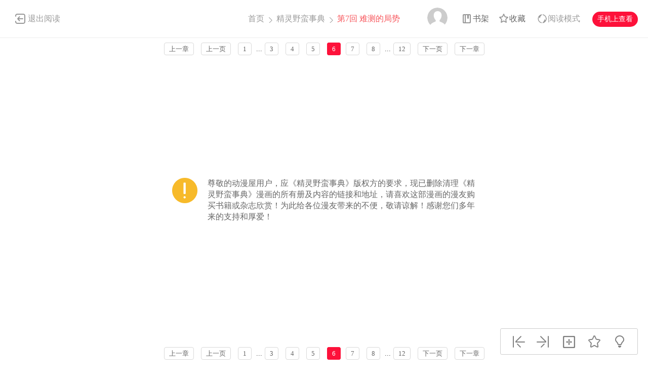

--- FILE ---
content_type: text/html; charset=utf-8
request_url: https://www.dm5.com/m601573-p6/
body_size: 9486
content:
<!DOCTYPE html PUBLIC "-//W3C//DTD XHTML 1.0 Transitional//EN" "http://www.w3.org/TR/xhtml1/DTD/xhtml1-transitional.dtd">
<html xmlns="http://www.w3.org/1999/xhtml">
<head>
    <meta http-equiv="Content-Type" content="text/html; charset=utf-8" />
    <title>精灵野蛮事典漫画_第7回,难测的局势,第6页_在线漫画阅读_动漫屋</title>
    <meta name="Description" content="精灵野蛮事典7漫画简介：精灵公主因淘气而放逐到人类世界修行，在人类世界与男...动漫屋提供精灵野蛮事典7在线阅读和精灵野蛮事典21第一时间更新，同时也是国内精灵野蛮事典漫画最快最全的在线漫画阅读网站 - 21第6页。" />
    <meta name="Keywords" content="精灵野蛮事典漫画,精灵野蛮事典第7回,精灵野蛮事典在线漫画" />
    <meta name="Author" content="动漫屋:好漫画,为看漫画的人而生、dm5.com" />
    <meta content="no-referrer-when-downgrade" name="referrer" />
    <!-- 样式引用 -->
    <link rel="stylesheet" type="text/css" href="https://css122us.cdndm5.com/v202508200911/dm5/css/reset.css" />
    <link rel="stylesheet" type="text/css" href="https://css122us.cdndm5.com/v202508200911/dm5/css/view.css" />
    <script src="https://css122us.cdndm5.com/v202508200911/dm5/js/jquery-1.8.3.min.js" type="text/javascript"></script>
    <script src="https://css122us.cdndm5.com/v202508200911/dm5/js/jquery.cookie.js" type="text/javascript"></script>
    <script src="https://css122us.cdndm5.com/v202508200911/dm5/js/chapternew_v22.js" type="text/javascript"></script>
    <link rel="stylesheet" href="https://css122us.cdndm5.com/v202508200911/dm5/css/account.css" />
    <script src="https://css122us.cdndm5.com/v202508200911/dm5/js/comm.js" type="text/javascript"></script>
    <script src="https://css122us.cdndm5.com/v202508200911/dm5/js/post.js" type="text/javascript"></script>
    <script src="https://css122us.cdndm5.com/v202508200911/dm5/js/login.js" type="text/javascript"></script>
    <script src="https://css122us.cdndm5.com/v202508200911/dm5/js/comics-dm5v3.js" type="text/javascript"></script>
    <script src="https://css122us.cdndm5.com/v202508200911/dm5/js/newtc.js" type="text/javascript"></script>
    <script src="https://css122us.cdndm5.com/v202508200911/dm5/js/newyb.js" type="text/javascript"></script>
    <script type="text/javascript">
        var isVip = "False";        var DM5_COOKIEDOMAIN='dm5.com';        var COMIC_MID = 41714;        var DM5_CURL = "/m601573/";        var DM5_CURL_END = "/m601573-end/";        var DM5_CTITLE = "精灵野蛮事典 第7回";        var DM5_MID=41714;        var DM5_CID=601573;        var DM5_IMAGE_COUNT=12;        var DM5_USERID = 0;        var DM5_FROM = "%2fm601573-p6%2f";        var DM5_PAGETYPE = 9;        var DM5_PAGEINDEX = 1;        var DM5_PAGEPCOUNT = 1;        var DM5_POSTCOUNT=0;        var DM5_TIEBATOPICID='0';        var DM5_LOADIMAGEURL='https://css122us.cdndm5.com/v202508200911/dm5/images/loading.gif';        var DM5_LOADIMAGEURLW='https://css122us.cdndm5.com/dm5/images/newloading2.gif';        var DM5_LOADIMAGEURLWH='https://css122us.cdndm5.com/dm5/images/newloading3.gif';        var DM5_LOADINGIMAGE='https://css122us.cdndm5.com/v202508200911/dm5/images/loading.gif';        var DM5_READMODEL = 1;        var DM5_CURRENTFOCUS = 1;        var DM5_VIEWSIGN="2b6396c07f5d099e93457f49768a88c7";        var DM5_VIEWSIGN_DT="2026-01-23 15:16:57";        reseturl(window.location.href, DM5_CURL.substring(0, DM5_CURL.length - 1));    </script>
    <style type="text/css">
        div.yddiv iframe {        position:relative !important;        }    </style>
</head>
<body class="white">
    <div class="view-header-2" style="overflow:visible;position: inherit;">
        <a href="/manhua-jinglingyemanshidian/" class="back">退出阅读</a>
        <div class="title">
            <a href="/">首页</a>
            <span class="right-arrow"><a href="/manhua-jinglingyemanshidian/" title="精灵野蛮事典">精灵野蛮事典</a></span>
            <span class="active right-arrow">
            第7回 难测的局势            </span>
        </div>
        <div class="right-bar">
            <div class="hover">
                <a href="javascript:void(0);" class="avatar userbtn" >
                    <img data-isload="0" class="header-avatar" src="https://css122us.cdndm5.com/dm5/images/mrtx.gif" />
                </a>
            </div>
            <div class="hover" style="margin-left: 30px;">
                <a href="/bookmarker/" class="bookshelf" data-isload="0"  target="_blank">书架</a>
            </div>
            <a href="javascript:void(0)" class="collection">收藏</a>
            <div class="read-style-con">
                 <a href="javascript:void(0);" class="read-style readmode"  " val="1">阅读模式</a>
                <div class="info read-style-info">
<p>仅VIP会员可使用</p>                    <p>切换至高级阅读模式</p>
<a href="/vipopen/" target="_blank">开通VIP会员</a>                </div>
            </div>
            <a href="javascript:void(0)" class="phone">手机上查看<span class="code" style="height: auto;padding-bottom: 10px;"><img src="https://css122us.cdndm5.com/v202508200911/dm5/images/down-qrcode-2.png" /><p>扫码在手机上阅读</p></span></a>
        </div>
    </div>
    <link rel="stylesheet" href="https://css122us.cdndm5.com/v202508200911/dm5/css/mobile/swiper-4.1.0.min.css" />
        <script src="https://css122us.cdndm5.com/v202508200911/dm5/js/mobile/swiper-4.1.0.min.js"></script>
	    <script type="text/javascript" src="//static.mediav.com/js/mvf_news_feed.js"></script>
    <div class="view-ad" style="margin-top: 5px;">
        <div class="container">
            <div class="view-ad-ct">
            </div>
        </div>
    </div>
    <div class="view-paging" style="margin-top:3px;">
        <div class="container">
            <a href="/m601570/" class="block" title="激战">上一章</a>
            <a href="javascript:ShowPre();" class="block">上一页</a>
            <div class="chapterpager" style="display: inline;" id="chapterpager"><a href="/m601573/">1</a>   ...<a href="/m601573-p3/">3</a>   <a href="/m601573-p4/">4</a>   <a href="/m601573-p5/">5</a>   <span class="current">6</span><a href="/m601573-p7/">7</a>   <a href="/m601573-p8/">8</a>   ...<a href="/m601573-p12/">12</a>   </div>
            <a href="javascript:ShowNext();" class="block">下一页</a>
            <a href="/m601575/" class="block" title="特殊训练">下一章</a>
        </div>
    </div>
             <div class="warning-bar">
                <img src="https://css122us.cdndm5.com/v202508200911/dm5/images/sd/warning.png">
                          <p>尊敬的动漫屋用户，应《精灵野蛮事典》版权方的要求，现已删除清理《精灵野蛮事典》漫画的所有册及内容的链接和地址，请喜欢这部漫画的漫友购买书籍或杂志欣赏！为此给各位漫友带来的不便，敬请谅解！感谢您们多年来的支持和厚爱！</p>
      </div>
    <div class="view-paging" style="margin-top:5px;">
        <div class="container">
            <a href="/m601570/" class="block" title="激战">上一章</a>
            <a href="javascript:ShowPre();" class="block">上一页</a>
            <div class="chapterpager" style="display: inline;" id="chapterpager"><a href="/m601573/">1</a>   ...<a href="/m601573-p3/">3</a>   <a href="/m601573-p4/">4</a>   <a href="/m601573-p5/">5</a>   <span class="current">6</span><a href="/m601573-p7/">7</a>   <a href="/m601573-p8/">8</a>   ...<a href="/m601573-p12/">12</a>   </div>
            <a href="javascript:ShowNext();" class="block">下一页</a>
            <a href="/m601575/" class="block" title="特殊训练">下一章</a>
        </div>
    </div>
    <div class="view-ad" style="margin-top: 5px;">
        <div class="container">
            <div class="view-ad-ct">
            </div>
        </div>
    </div>
    <div class="view-comment" style="position:relative;">
        <div class="container" style="width:1180px;    overflow: visible;">
            <div style="float:left;width:858px;">
            <div class="view-comment-main">
                <div class="top">
                    <span>本章评论</span>
                    <span class="s commentcount" style="border-right:none">(共有0条评论)</span>
                    <div class="page bottom-page" >
                    </div>
                </div>
                <ul class="list">
                    <li class="solid">
                        <div class="cover"><img src="https://css122us.cdndm5.com/dm5/images/mrtx.gif" /></div>
                        <div class="info">
                            <form id="form1" name="form1" class="chaptercommentform" method="post" action="">
                                <textarea class="comment-input js_max_text_length" name="txt_recontent" placeholder="我来说两句..."></textarea>
                                <p class="comment-item">
                                    <span class="right"><span>请您文明上网，理性发言，注意文明用语</span><span class="red"></span><span></span><a href="javascript:void(0);" onclick="$('#form1').submit();" class="publish btn chaptercommentbtn">发表评论</a></span>
                                </p>
                            </form></div>
                    </li>
                    <li>
                        <ul class="postlist">
                        </ul>
                    </li>
                </ul>
                <img src="https://css122us.cdndm5.com/v202508200911/dm5/images/noComments.png" style="display: block;margin: 30px auto;" class="nocomments" />
                <div class="bottom-bar footer-bar" style="display:none;">
                <div class="bottom-page">
                </div>
            </div>
            </div>
                <div style="width: 920px;overflow: hidden;position: relative;left: -60px;padding-top: 20px;">
                </div>
            </div>
            <div class="view-comment-sub">
                <!--<div class="code-bar">
                    <img class="code" src="https://css122us.cdndm5.com/v202508200911/dm5/images/manhua_pc_code_1.png" />
                    <div class="info">
                        <p>扫一扫</p>
                        <p>手机上阅读本作品</p>
                    </div>
                </div>-->
                <div>
                    <img src="https://css122us.cdndm5.com/v202508200911/dm5/images/view_code_ad.jpg" />
                </div>
                <div class="sub-manga">
                    <div class="top">相关作品</div>
                    <ul class="list">
                            <li>
                                <div class="cover">
                                    <a href="/manhua-yemanlong/" title="野蛮龙"><img src="https://mhfm4us.cdndm5.com/65/64001/20201029154047_130x174_14.jpg" /></a>
                                </div>
                                <div class="info">
                                    <p class="title"><a href="/manhua-yemanlong/" title="野蛮龙">野蛮龙</a></p>
                                    <p class="subtitle-new">
                                        讲述的是一位名为“龙”的具有超人能力的警员。                                    </p>
                                    <p class="tip">
                                        <span>评分:</span><span class="mh-star-line star-3"></span>
                                    </p>
                                </div>
                            </li>
                            <li>
                                <div class="cover">
                                    <a href="/manhua-yemanxuexiao/" title="野蛮学校"><img src="https://mhfm3us.cdndm5.com/2/1443/1443_c.jpg" /></a>
                                </div>
                                <div class="info">
                                    <p class="title"><a href="/manhua-yemanxuexiao/" title="野蛮学校">野蛮学校</a></p>
                                    <p class="subtitle-new">
                                        在汪洋中生存下来的少女,目前正在有俄罗斯，北韩（朝...                                    </p>
                                    <p class="tip">
                                        <span>评分:</span><span class="mh-star-line star-3"></span>
                                    </p>
                                </div>
                            </li>
                            <li>
                                <div class="cover">
                                    <a href="/manhua-yemanwangguo/" title="野蛮王国"><img src="https://mhfm4us.cdndm5.com/6/5070/5070_c.jpg" /></a>
                                </div>
                                <div class="info">
                                    <p class="title"><a href="/manhua-yemanwangguo/" title="野蛮王国">野蛮王国</a></p>
                                    <p class="subtitle-new">
                                        在非洲一望无际的干草原上,一只长不出鬃毛的独孤食草...                                    </p>
                                    <p class="tip">
                                        <span>评分:</span><span class="mh-star-line star-3"></span>
                                    </p>
                                </div>
                            </li>
                            <li>
                                <div class="cover">
                                    <a href="/manhua-yemanrenqiao/" title="野蛮人乔"><img src="https://mhfm9us.cdndm5.com/8/7923/7923.jpg" /></a>
                                </div>
                                <div class="info">
                                    <p class="title"><a href="/manhua-yemanrenqiao/" title="野蛮人乔">野蛮人乔</a></p>
                                    <p class="subtitle-new">
                                        乔是个充满想像力的十一岁男孩儿。他无法融入学校。他...                                    </p>
                                    <p class="tip">
                                        <span>评分:</span><span class="mh-star-line star-3"></span>
                                    </p>
                                </div>
                            </li>
                            <li>
                                <div class="cover">
                                    <a href="/manhua-yemantiannv/" title="野蛮天女"><img src="https://mhfm2us.cdndm5.com/3/2885/20190721102739_130x174_13.jpg" /></a>
                                </div>
                                <div class="info">
                                    <p class="title"><a href="/manhua-yemantiannv/" title="野蛮天女">野蛮天女</a></p>
                                    <p class="subtitle-new">
                                        自幼父亲过逝，15岁又失去了母亲，若村幸千惠原本以为...                                    </p>
                                    <p class="tip">
                                        <span>评分:</span><span class="mh-star-line star-3"></span>
                                    </p>
                                </div>
                            </li>
                            <li>
                                <div class="cover">
                                    <a href="/manhua-yemanyouxi/" title="野蛮游戏"><img src="https://mhfm3us.cdndm5.com/42/41185/20180313153556_130x174_12.jpg" /></a>
                                </div>
                                <div class="info">
                                    <p class="title"><a href="/manhua-yemanyouxi/" title="野蛮游戏">野蛮游戏</a></p>
                                    <p class="subtitle-new">
                                        头脑聪明，长相俊秀，运动万能的３人组真，小真，阿真...                                    </p>
                                    <p class="tip">
                                        <span>评分:</span><span class="mh-star-line star-3"></span>
                                    </p>
                                </div>
                            </li>
                            <li>
                                <div class="cover">
                                    <a href="/manhua-yemanshechang/" title="野蛮社长"><img src="https://mhfm6us.cdndm5.com/49/48448/20190309100140_130x174_11.jpg" /></a>
                                </div>
                                <div class="info">
                                    <p class="title"><a href="/manhua-yemanshechang/" title="野蛮社长">野蛮社长</a></p>
                                    <p class="subtitle-new">
                                        大财团的少爷．柚原是位帅气＆做事很有手腕，人人称羡...                                    </p>
                                    <p class="tip">
                                        <span>评分:</span><span class="mh-star-line star-3"></span>
                                    </p>
                                </div>
                            </li>
                            <li>
                                <div class="cover">
                                    <a href="/manhua-yemandeai/" title="野蛮的爱"><img src="https://mhfm6us.cdndm5.com/58/57035/20200125170047_130x174_14.jpg" /></a>
                                </div>
                                <div class="info">
                                    <p class="title"><a href="/manhua-yemandeai/" title="野蛮的爱">野蛮的爱</a></p>
                                    <p class="subtitle-new">
                                        来店里打工的鸭志田在欺负我…！我可是店长耶！
当我...                                    </p>
                                    <p class="tip">
                                        <span>评分:</span><span class="mh-star-line star-3"></span>
                                    </p>
                                </div>
                            </li>
                    </ul>
                </div>
            </div>
        </div>
    </div>
    <div class="view-mask" id="last-mask" style="display:none;z-index:900"></div>
     <div class="view-ad" style="margin-top: 3px;">
        <div class="container">
             <!---->
        </div>
    </div>
    <div class="view-mask" id="last-mask" style="display:none;"></div>
    <div class="view-win" id="last-win" style="display:none;z-index:900">
        <a href="javascript:void(0);" onclick="$('#last-mask').hide();$('#last-win').hide();"><img style="position: absolute;right: -32px;background-color: #fff;padding: 5px;top: 0;" src="https://css122us.cdndm5.com/v202508200911/dm5/images/cross_red.png" /></a>
        <p class="title">
            <span class="view-voice">您已经阅览完本章节</span>
            <span class="right">
                <a href="javascript:void(0)" class="view-code phone">手机上阅读<span class="code" style="height: auto;padding-bottom: 10px;"><img src="https://css122us.cdndm5.com/v202508200911/dm5/images/down-qrcode-2.png" /><span>扫码在手机上阅读</span></span></a>
                <a href="javascript:void(0)" class="view-collection collection" >收藏</a>
                <a href="/manhua-jinglingyemanshidian/" class="view-btn-back">返回目录</a>
                <a href="/m601575/" title="精灵野蛮事典 第8回" class="view-btn-next">阅览下一章节</a>
            </span>
        </p>
        <a href="/vipopen/" target="_blank"><img class="banner" src="https://css122us.cdndm5.com/v202508200911/dm5/images/view-win-img.png" /></a>
        <ul class="view-win-list">
                <li>
                    <a href="/m601603/" title="第21回告别">第21回告别</a>
                    <span class="view-lock"></span>
                </li>
                <li>
                    <a href="/m601601/" title="第20回肖禹的抉择">第20回肖禹的抉择</a>
                    <span class="view-lock"></span>
                </li>
                <li>
                    <a href="/m601599/" title="第19回重逢">第19回重逢</a>
                    <span class="view-lock"></span>
                </li>
                <li>
                    <a href="/m601597/" title="第18回勇敢者的游戏（5）">第18回勇敢者的游戏（5）</a>
                    <span class="view-lock"></span>
                </li>
                <li>
                    <a href="/m601595/" title="第17回勇敢者的游戏（4）">第17回勇敢者的游戏（4）</a>
                    <span class="view-lock"></span>
                </li>
                <li>
                    <a href="/m601593/" title="第16回勇敢者的游戏（3）">第16回勇敢者的游戏（3）</a>
                    <span class="view-lock"></span>
                </li>
                <li>
                    <a href="/m601591/" title="第15回勇敢者的游戏（2）">第15回勇敢者的游戏（2）</a>
                    <span class="view-lock"></span>
                </li>
                <li>
                    <a href="/m601589/" title="第14回勇敢者的游戏（1）">第14回勇敢者的游戏（1）</a>
                    <span class="view-lock"></span>
                </li>
                <li>
                    <a href="/m601587/" title="第13回校园神秘事件（2）">第13回校园神秘事件（2）</a>
                    <span class="view-lock"></span>
                </li>
        </ul>
    </div>
    <div class="rightToolBar">
        <a href="/m601570/" title="第6回" class="logo_1"><div class="tip">上一话</div></a>
        <a href="/m601575/" title="第8回" class="logo_2"><div class="tip">下一话</div></a>
        <a href="javascript:void(0);" onclick="setautosize(this);resetimagesize();" title="自适应" class="logo_3 "><div class="tip">自适应</div></a>
        <a href="javascript:void(0);" class="logo_4 view-collection collection" title="收藏"><div class="tip">收藏</div></a>
        <a href="javascript:switchlight();" class="logo_5"><div class="tip" id="lightTip">关灯</div></a>
    </div>
 <footer class="footer container-fluid">
     <section class="container">
         <div class="footer-left">
             <p class="footer-logo">
                 <a href="/">
                     <img src="https://css122us.cdndm5.com/v202508200911/dm5/images/logo-big.png" alt="">
                 </a>
             </p>
             <p class="link">
                 <span><a href="/about/" target="_blank">关于我们</a></span>
                 <span><a href="/help/" target="_blank">建议与投诉</a></span>
                 <span><a href="/mianze/" target="_blank">版权声明</a></span>
             </p>
             <p>
Copyright (C) 2005-2022 www.dm5.com 动漫屋 All rights reserved             </p>
             <p>
             </p>
         </div>
         <div class="footer-rigth">
             <ul class="qrcode-list">
                 <li>
                     <img width="100" height="100" src="https://css122us.cdndm5.com/v202508200911/dm5/images/down-qrcode-2.png" alt="">
                     <span>手机APP</span>
                 </li>
                 <li>
                     <img width="100" height="100" src="https://css122us.cdndm5.com/v202508200911/dm5/images/weibo.png" alt="">
                     <span>新浪微博</span>
                 </li>
             </ul>
         </div>
     </section>
 </footer>
    <div class="alertTop_1" style="display: none;"><p id="alertTop_1"></p></div>
    <script type="text/javascript">
        function getTextCount(item){            $(item).parent().find('.red').text(180-$(item).val().length);        }    </script>
    <section class="modal-wrap" style="display: none;z-index:1000">
    <div class="modal">
        <div class="modal-body login-modal">
            <span class="close"><i class="icon icon-close"></i></span>
            <h1>登录</h1>
            <div class="account-login-form">
                <div class="form-wrap">
                    <p class="tip color-main"></p>
                    <p><input name="txt_name" type="text" autocomplete="off" value="" placeholder="您的手机号／邮箱／用户名"></p>
                    <p style="margin-bottom:15px;"><input name="txt_password" type="password" autocomplete="off" value="" placeholder="密码"></p>
                    <p class="verify">
                        <div style="width:400px;padding:0;overflow:hidden;margin-bottom:10px;font-size:14px;display:block;">
                            <div style="color:#555;height:16px;line-height:16px;margin:0 1px 8px;position:relative">
                                <label style="font-size:14px;opacity:1;position:absolute;transform:translate(0px, 0px);transition:all 0.25s ease-out 0s;vertical-align:baseline">请点击下方图片，旋转至正确方向</label>
                                <a class="rotate-refresh" style="background-position: 0% -76px;cursor:pointer;position:absolute;right:0;top:0;color:#1a66b3;text-decoration:none">换一组</a>
                            </div>
                            <div class="rotate-background" style="cursor:pointer;float:left; background-position: 0px 0px;background-repeat:no-repeat;margin:0 1px 0;height:76px;width:76px;display:block;">
                                <input type="hidden" value="0" />
                            </div>
                            <div class="rotate-background" style="cursor:pointer;float:left; background-position: -76px 0px;background-repeat:no-repeat;margin:0 1px 0;height:76px;width:76px;display:block;">
                                <input type="hidden" value="0" />
                            </div>
                            <div class="rotate-background" style="cursor:pointer;float:left; background-position: -152px 0px;background-repeat:no-repeat;margin:0 1px 0;height:76px;width:76px;display:block;">
                                <input type="hidden" value="0" />
                            </div>
                            <div class="rotate-background" style="cursor:pointer;float:left; background-position: -228px 0px;background-repeat:no-repeat;margin:0 1px 0;height:76px;width:76px;display:block;">
                                <input type="hidden" value="0" />
                            </div>
                        </div>
                        <input type="hidden" name="txt_code" style="display:none" />
                    </p>
                    <p>
                        <button id="btnLogin" class="button">立即登录</button>
                    </p>
                    <p class="options">
                        <label><input name="remember" type="checkbox" value="1">自动登录</label>
                        <span class="find-pwd"><a href="/back/">忘记密码？</a></span>
                        <span class="tabs-link pull-right"><a class="" href="/register/">去注册</a></span>
                    </p>
                </div>
                <dl class="three" style="display:none">
                    <dt>其他账号登录</dt>
                    <dd><span><img src="https://css122us.cdndm5.com/v202508200911/dm5/images/account-icon-facebook.png" alt=""></span></dd>
                    <dd><span><img src="https://css122us.cdndm5.com/v202508200911/dm5/images/account-icon-vk.png" alt=""></span></dd>
                    <dd><span><img src="https://css122us.cdndm5.com/v202508200911/dm5/images/account-icon-ok.png" alt=""></span></dd>
                    <dd><span><img src="https://css122us.cdndm5.com/v202508200911/dm5/images/account-icon-instagram.png" alt=""></span></dd>
                    <dd><span><img src="https://css122us.cdndm5.com/v202508200911/dm5/images/account-icon-twitter.png" alt=""></span></dd>
                    <dd><span><img src="https://css122us.cdndm5.com/v202508200911/dm5/images/account-icon-rss.png" alt=""></span></dd>
                </dl>
            </div>
        </div>
    </div>
    </section>
      <script type="text/javascript">
        var mh_apkhost = "usdown.cdndm5.com";        if($('body').hasClass('white')){$('.mato5').css({ color: '#252525' });}else{$('.mato5').css({ color: '#ffffff' });}          function switchlight() {              $('body').toggleClass('white');              if ($('body').hasClass('white')) {                  $.cookie('isLight', 'on', { path: '/', expires: 365 });                  $('.mato5').css({ color: '#252525' });                  $('#lightTip').text('关灯');              } else {                  $.cookie('isLight', 'off', { path: '/', expires: 365 });                  $('.mato5').css({color:'#ffffff'});                  $('#lightTip').text('开灯');              }          }      </script>
           <div style="display:none">
        <script type="text/javascript">
        (function () {
            var ga = document.createElement('script'); ga.type = 'text/javascript'; ga.async = true;
            ga.src = "//hm.baidu.com/hm.js?fa0ea664baca46780244c3019bbfa951";
            var s = document.getElementsByTagName('script')[0]; s.parentNode.insertBefore(ga, s);
        })();
</script>
<script type="text/javascript">
        (function () {
            var ga = document.createElement('script'); ga.type = 'text/javascript'; ga.async = true;
            ga.src =('https:' == document.location.protocol ? 'https://' : 'http://') + "w.cnzz.com/c.php?id=30089965";
            var s = document.getElementsByTagName('script')[0]; s.parentNode.insertBefore(ga, s);
        })();//1277928702
    </script><!-- Google tag (gtag.js) -->
<script async src="https://www.googletagmanager.com/gtag/js?id=G-MP98J9MJ9J"></script>
<script>
  window.dataLayer = window.dataLayer || [];
  function gtag(){dataLayer.push(arguments);}
  gtag('js', new Date());

  gtag('config', 'G-MP98J9MJ9J');
</script><script type="text/javascript">
        (function () {
            var ga = document.createElement('script'); ga.type = 'text/javascript'; ga.async = true;
            ga.src = ('https:' == document.location.protocol ? 'https://' : 'http://')+"w.cnzz.com/c.php?id=30090267";
            var s = document.getElementsByTagName('script')[0]; s.parentNode.insertBefore(ga, s);
        })();//1277928762
    </script><script>
var _hmt = _hmt || [];
(function() {
  var hm = document.createElement("script");
  hm.src = "//hm.baidu.com/hm.js?6580fa76366dd7bfcf663327c0bcfbe2";
  var s = document.getElementsByTagName("script")[0]; 
  s.parentNode.insertBefore(hm, s);
})();
</script><script type="text/javascript">
var doubtfuluid=0;
        (function () {
            var ga = document.createElement('script'); ga.type = 'text/javascript'; ga.async = true;
            ga.src ='https://css122us.cdndm5.com/v202508200911/dm5/js/u-fp.min.js';
            var s = document.getElementsByTagName('script')[0]; s.parentNode.insertBefore(ga, s);
        })();
    </script>    </div>
<script type="text/javascript">
    $(window).scroll(function(){        if($(window).scrollTop() + $(window).height() > $('.view-comment').offset().top + $('.view-comment-sub').height() + 20){            if($(window).scrollTop() + $(window).height() > $(document).height() - $('footer').height() - 78){                $('.view-comment').css('min-height',$('.view-comment-sub').height() + 'px');                $('.view-comment-sub').css({'position': 'absolute','left': '50%','margin-left': '300px','bottom': '20px'});            }            else{                $('.view-comment').css('min-height',$('.view-comment-sub').height() + 'px');                $('.view-comment-sub').css({'position': 'fixed','left': '50%','margin-left': '300px','bottom': '20px'});            }        }else{            $('.view-comment-sub').css({'position': 'relative','left': '0','margin-left': '0','bottom': '0'});        }    });</script>
    <script type="text/javascript">
        function setEdShow(){		    var date = new Date();		    date.setTime(date.getTime()+86400000);	        $.cookie('edShow', '1', { expires: date, path: '/' });	        $('#edShow').remove();	    }    </script>
</body>
</html>